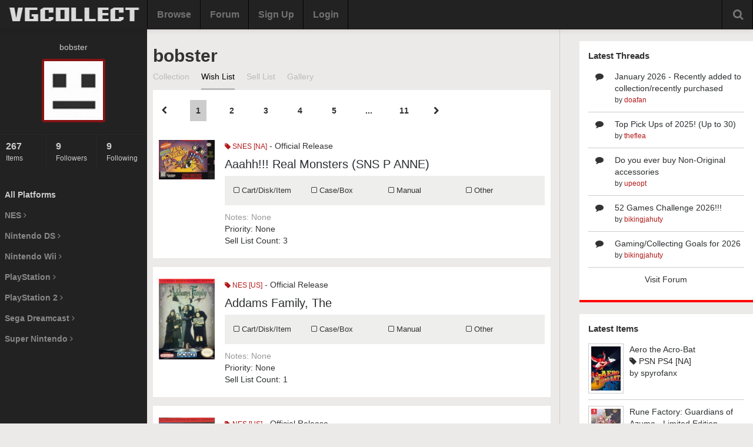

--- FILE ---
content_type: text/html
request_url: https://vgcollect.com/wishlist/bobster/
body_size: 6790
content:
<!DOCTYPE html>
<html>
    <head>
        <meta charset="utf-8">
        <title>VGCollect - bobster's Video Game Wish List | All</title>
        <meta name="viewport" content="width=device-width, initial-scale=1.0">
        <link href="https://vgcollect.com/assets/bootstrap/css/bootstrap.min.css" rel="stylesheet">
        <link href="https://vgcollect.com/assets/bootstrap/css/bootstrap-responsive.min.css" rel="stylesheet">
        <link href="https://vgcollect.com/assets/font-awesome/css/font-awesome.min.css" rel="stylesheet">
        <link href="https://vgcollect.com/assets/nanoscroller.css" rel="stylesheet">
        <link href="https://vgcollect.com/assets/vgc/css/style-new.css" rel="stylesheet"><link href="https://vgcollect.com/assets/vgc/css/style-responsive.css" rel="stylesheet">        
        <link rel="shortcut icon" href="https://vgcollect.com/assets/favicon.ico">
        <!--[if lt IE 9]>
            <script src="http://css3-mediaqueries-js.googlecode.com/svn/trunk/css3-mediaqueries.js"></script>
        <![endif]-->
    </head>

    <body class="resize">

        <div id="follow-modal" class="modal hide">
    <div class="modal-header">
        <button type="button" class="close" data-dismiss="modal" aria-hidden="true">&times;</button>
        <h3>Follow</h3>
    </div>
    <div class="modal-body">
                    <p id="unfollow-text" style="display: none">Are you sure you want to un-follow <strong>bobster</strong>? All activity will be removed from your Feed.</p>
            <p id="follow-text">Are you sure you want to follow <strong>bobster</strong>? All activity will be added to your Feed.</p>
            </div>
    <div class="modal-footer">
        <input type="hidden" id="follow-user-id" name="follow-user-id" value="8484">
        <button class="btn" data-dismiss="modal" aria-hidden="true">Cancel</button>
        <button id="follow-submit" class="btn btn-primary">Yes</button>
    </div>
</div>        <div id="delete-modal"class="modal hide">
    <div class="modal-header">
        <button type="button" class="close" data-dismiss="modal" aria-hidden="true">&times;</button>
        <h3>Remove</h3>
    </div>
    <div class="modal-body">
        <p>Are you sure you want to remove <span id="delete-name"></span>?</p>
    </div>
    <div class="modal-footer">
        <button class="btn" data-dismiss="modal" aria-hidden="true">Cancel</button>
        <button id="delete-button" class="btn btn-primary">Yes</button>
    </div>
    <input type="hidden" id="delete-id" name="delete-id" value="">
    <input type="hidden" id="delete-cid" name="delete-cid" value="">
</div>        <div id="edit-modal" class="modal hide">
    <form class="form-horizontal" style="margin-bottom: 0px" action="#" method="post">
        <div class="modal-header">
            <button type="button" class="close" data-dismiss="modal" aria-hidden="true">&times;</button>
            <h3>Edit</h3>
        </div>
        <div class="modal-body">
            <div class="control-group">
                <label class="control-label" for="notes">Notes</label>
                <div class="controls">
                    <input type="text" class="input-block-level" id="edit-notes" name="edit-notes" placeholder="Notes">
                </div>
            </div>
                        <div class="control-group">
                <label class="control-label" for="edit-cart">Other Details</label>
                <div class="controls">
                    <label class="checkbox">
                        <input type="checkbox" id="edit-cart" name="edit-cart" value="1"> Cart/Disk/Item
                    </label>
                    <label class="checkbox">
                        <input type="checkbox" id="edit-box" name="edit-box" value="1"> Case/Box
                    </label>
                    <label class="checkbox">
                        <input type="checkbox" id="edit-manual" name="edit-manual" value="1"> Manual
                    </label>
                    <label class="checkbox">
                        <input type="checkbox" id="edit-other" name="edit-other" value="1"> Other Inserts
                    </label>
                </div>
            </div>

            <div class="control-group" id="priority">
                <label class="control-label">Priority</label>
                <div class="controls">
                    <label class="checkbox">
                        <select id="edit-priority" name="edit-priority">
                            <option value="0">None</option>
                            <option value="1">Low</option>
                            <option value="2">Medium</option>
                            <option value="3">High</option>
                            <option value="4">Highest</option>
                        </select>
                    </label>
                </div>
            </div>

        </div>
        <div class="modal-footer">
            <button class="btn" data-dismiss="modal" aria-hidden="true">Cancel</button>
            <button id="edit-save" class="btn btn-primary">Submit</button>
        </div>
        <input type="hidden" id="edit-id" name="edit-id" value="">
        <input type="hidden" id="edit-cid" name="edit-cid" value="">
    </form>
</div>        <div id="move-modal"class="modal hide">
    <div class="modal-header">
        <button type="button" class="close" data-dismiss="modal" aria-hidden="true">&times;</button>
        <h3>Move to Collection</h3>
    </div>
    <div class="modal-body">
        <p>Are you sure you want to move <span id="move-name"></span> from Wish List to Collection?</p>
    </div>
    <div class="modal-footer">
        <button class="btn" data-dismiss="modal" aria-hidden="true">Cancel</button>
        <button id="move-button" class="btn btn-primary">Yes</button>
    </div>
    <input type="hidden" id="move-id" name="move-id" value="">
    <input type="hidden" id="move-cid" name="move-cid" value="">
</div>
        <style>@media screen {.dropdown:hover .dropdown-menu {
    display: block;
}}</style><div class="navbar navbar-fixed-top">
    <div class="navbar-inner">
        <div class="container-fluid">

            <div class="hidden-desktop navToggle" data-toggle="collapse" data-target=".nav-collapse">
                <i class="icon-ellipsis-vertical"></i>
            </div>

            
            <a class="brand" href="https://vgcollect.com/"><img src="/assets/vgc/images/logo-temp.png" width="230" alt="VGCollect - Track your collection with our database"></a>
            <div class="nav-collapse collapse">

                <ul class="nav">
                                            <li><a href ="https://vgcollect.com/browse">Browse</a></li>
                        <li><a href ="https://vgcollect.com/forum">Forum</a></li>
                        <li><a href ="https://vgcollect.com/register">Sign Up</a></li>
                        <li><a href ="https://vgcollect.com/">Login</a></li>
                    					                                        <li class="hidden-desktop">
                        <form class="form-inline" action="https://vgcollect.com/search/process" method="post">
                            <input type="text" name="search-query" class="input-medium">
                            <button type="submit" class="btn">Search</button>
                        </form>
                    </li>
                </ul>

                
                <div class="search-box">
                    <i class="icon-search icon-large"></i>
                    <div class="search-box-hidden">
                        <form class="form-inline search-form" action="https://vgcollect.com/search/process" method="post">
                            <div class="input-append">
                                <input class="input-xlarge" name="search-query" id="search-query" type="text" autocomplete="off">
                                <button class="btn" type="submit">Search</button>
                            </div>
                            <div id="autosuggest">
                                <div id="autosuggest-loader"><img src="https://vgcollect.com/images/loader.gif" alt=""></div>
                                <ul></ul>
                            </div>
                        </form>
                        <a href="https://vgcollect.com/search">Advanced</a>
                    </div>
                </div>

                <div class="empty-box"></div>
            </div>
        </div>
    </div>
</div>

        <div class="wrapper container-fluid">

            <div class="sidebar pull-left">
    <div class="nano">
        <div class="content nano-content">

            <div id="sidebar-profile">

                <div class="avatar">
                    <p>bobster</p>
                    <a href ="https://vgcollect.com/about/bobster"><img src="https://vgcollect.com/assets/vgc/images/no-avatar.jpg" alt="bobster's Avatar" style="width: 100px; height: 100px;"></a>
                </div>

                <div class="row-fluid profile-stats">
                    <div class="span4">
                        <a href ="https://vgcollect.com/bobster"><strong>267</strong>Items</a>
                    </div>
                    <div class="span4">
                        <a href ="https://vgcollect.com/bobster/followers"><strong>9</strong>Followers</a>
                    </div>
                    <div class="span4">
                        <a href ="https://vgcollect.com/bobster/following" class="last"><strong>9</strong>Following</a>
                    </div>
                </div>

               
                               
                                               
            </div>

            <ul id="console-list">

                <li class="active"><a href ="https://vgcollect.com/wishlist/bobster">All Platforms</a></li>
                                                            <li class="console-list-parent">NES <i class="icon-angle-right"></i></li>
                        <li class="console-list-child">
                            <ul>
                                                                    <li><span class="badge">
                                    100</span> <a href = "https://vgcollect.com/wishlist/bobster/nes" title="Nintendo Entertainment System [US]">Nintendo Entertainment System [US]</a></li>
                                                            </ul>
                        </li>
                                            <li class="console-list-parent">Nintendo DS <i class="icon-angle-right"></i></li>
                        <li class="console-list-child">
                            <ul>
                                                                    <li><span class="badge">
                                    1</span> <a href = "https://vgcollect.com/wishlist/bobster/nds" title="Nintendo DS [NA]">Nintendo DS [NA]</a></li>
                                                            </ul>
                        </li>
                                            <li class="console-list-parent">Nintendo Wii <i class="icon-angle-right"></i></li>
                        <li class="console-list-child">
                            <ul>
                                                                    <li><span class="badge">
                                    1</span> <a href = "https://vgcollect.com/wishlist/bobster/wiieu" title="Wii [EU]">Wii [EU]</a></li>
                                                                    <li><span class="badge">
                                    1</span> <a href = "https://vgcollect.com/wishlist/bobster/wiijp" title="Wii [JP]">Wii [JP]</a></li>
                                                                    <li><span class="badge">
                                    74</span> <a href = "https://vgcollect.com/wishlist/bobster/wii" title="Wii [NA]">Wii [NA]</a></li>
                                                            </ul>
                        </li>
                                            <li class="console-list-parent">PlayStation <i class="icon-angle-right"></i></li>
                        <li class="console-list-child">
                            <ul>
                                                                    <li><span class="badge">
                                    1</span> <a href = "https://vgcollect.com/wishlist/bobster/ps1" title="PlayStation [NA]">PlayStation [NA]</a></li>
                                                            </ul>
                        </li>
                                            <li class="console-list-parent">PlayStation 2 <i class="icon-angle-right"></i></li>
                        <li class="console-list-child">
                            <ul>
                                                                    <li><span class="badge">
                                    3</span> <a href = "https://vgcollect.com/wishlist/bobster/ps2" title="PlayStation 2 [NA]">PlayStation 2 [NA]</a></li>
                                                            </ul>
                        </li>
                                            <li class="console-list-parent">Sega Dreamcast <i class="icon-angle-right"></i></li>
                        <li class="console-list-child">
                            <ul>
                                                                    <li><span class="badge">
                                    39</span> <a href = "https://vgcollect.com/wishlist/bobster/dc" title="Sega Dreamcast [NA]">Sega Dreamcast [NA]</a></li>
                                                            </ul>
                        </li>
                                            <li class="console-list-parent">Super Nintendo <i class="icon-angle-right"></i></li>
                        <li class="console-list-child">
                            <ul>
                                                                    <li><span class="badge">
                                    47</span> <a href = "https://vgcollect.com/wishlist/bobster/snes" title="Super Nintendo [NA]">Super Nintendo [NA]</a></li>
                                                            </ul>
                        </li>
                                                </ul>

            <!--
            <div class="footer">
                <p><a href="https://vgcollect.com/">Home</a> &#183; <a href="https://vgcollect.com/browse">Browse</a> &#183; <a href="https://vgcollect.com/forum">Forum</a> &#183; <a id="toTop" href="#">Back to Top</a></p>
                &copy; 2026 
            </div>
            -->
        </div>
    </div>
</div>
            <div class="row-fluid">

                <div class="span9 main">

                    <div class="main_header">
                        <h2 class="pull-left">bobster</h2>
                                                <div class="clearfix"></div>
                        <div class="header-links">
                            <a href="https://vgcollect.com/bobster">Collection</a>
                            <a href="https://vgcollect.com/wishlist/bobster" class="active">Wish List</a>
                            <a href="https://vgcollect.com/selllist/bobster">Sell List</a>
                            <a href="https://vgcollect.com/gallery/bobster">Gallery</a>
                        </div>
                        <div class="clearfix"></div>
                    </div>

                    
                        
                        

    <div class="row-fluid paginate">

        
                            <div class="span1"><a href="#"><i class="icon-chevron-left"></i></a></div>
            
            
                                    <!-- we are at the beginning of our list -->
                                            <div class="span1"><a href="https://vgcollect.com/wishlist/bobster/" class="active">1</a></div>
                                            <div class="span1"><a href="https://vgcollect.com/wishlist/bobster/2">2</a></div>
                                            <div class="span1"><a href="https://vgcollect.com/wishlist/bobster/3">3</a></div>
                                            <div class="span1"><a href="https://vgcollect.com/wishlist/bobster/4">4</a></div>
                                            <div class="span1"><a href="https://vgcollect.com/wishlist/bobster/5">5</a></div>
                                        <div class="span1"><a href="#">...</a></div>
                    <div class="span1"><a href="https://vgcollect.com/wishlist/bobster/11">11</a></div>

                
            
                            <div class="span1"><a href="https://vgcollect.com/wishlist/bobster/2"><i class="icon-chevron-right"></i></a></div>
                    
            </div>

                        <div class="clearfix"></div>

                                                
                                                
                        <div class="item" id="item_11721_50967">
                            
                            <div class="row-fluid">

                                <div class="span2 item-art">
                                    <a href ="https://vgcollect.com/item/11721">
                                        <img src="https://vgcollect.com/images/front-box-art/11721.jpg" alt="">
                                    </a>
                                </div>
                                <div class="span10">
                                    <div class="pull-right updated" style="display: none">
                                        Updated!
                                    </div>
                                    <div class="item-platform">
                                        <a href="https://vgcollect.com/browse/snes"><i class="icon-tag icon-white"></i> SNES [NA]</a> - Official Release                                    </div>
                                    <div class="item-name">
                                        <a href = "https://vgcollect.com/item/11721">Aaahh!!! Real Monsters (SNS P ANNE)</a>
                                    </div>

                                    <div class="item-info-wrap">
                                        <div class="item-info">
                                            <div class="row-fluid">
                                                <div class="span3"><i class="item-cart icon-check-empty"></i> Cart/Disk/Item</div>
                                                <div class="span3"><i class="item-box icon-check-empty"></i> Case/Box</div>
                                                <div class="span3"><i class="item-manual icon-check-empty"></i> Manual</div>
                                                <div class="span3"><i class="item-other icon-check-empty"></i> Other</div>
                                            </div>
                                        </div>
                                    </div>

                                    <div class="item-notes">
                                        Notes: <span>None</span>
                                    </div>
                                    <div class="item-priority">
                                        Priority: <span>None</span>
                                    </div>
                                    <div class="item-count">
                                        <a href="https://vgcollect.com/item/11721" class="wish-list-tip" data-toggle="tooltip" data-original-title="Sell List Count is the number of users whose Sell List contains this item. Click on the item to view the list.">Sell List Count:</a>  3                                    </div>

                                </div>
                            </div>
                        </div>
                        
                                                
                        <div class="item" id="item_5407_51276">
                            
                            <div class="row-fluid">

                                <div class="span2 item-art">
                                    <a href ="https://vgcollect.com/item/5407">
                                        <img src="https://vgcollect.com/images/front-box-art/5407.jpg" alt="">
                                    </a>
                                </div>
                                <div class="span10">
                                    <div class="pull-right updated" style="display: none">
                                        Updated!
                                    </div>
                                    <div class="item-platform">
                                        <a href="https://vgcollect.com/browse/nes"><i class="icon-tag icon-white"></i> NES [US]</a> - Official Release                                    </div>
                                    <div class="item-name">
                                        <a href = "https://vgcollect.com/item/5407">Addams Family, The</a>
                                    </div>

                                    <div class="item-info-wrap">
                                        <div class="item-info">
                                            <div class="row-fluid">
                                                <div class="span3"><i class="item-cart icon-check-empty"></i> Cart/Disk/Item</div>
                                                <div class="span3"><i class="item-box icon-check-empty"></i> Case/Box</div>
                                                <div class="span3"><i class="item-manual icon-check-empty"></i> Manual</div>
                                                <div class="span3"><i class="item-other icon-check-empty"></i> Other</div>
                                            </div>
                                        </div>
                                    </div>

                                    <div class="item-notes">
                                        Notes: <span>None</span>
                                    </div>
                                    <div class="item-priority">
                                        Priority: <span>None</span>
                                    </div>
                                    <div class="item-count">
                                        <a href="https://vgcollect.com/item/5407" class="wish-list-tip" data-toggle="tooltip" data-original-title="Sell List Count is the number of users whose Sell List contains this item. Click on the item to view the list.">Sell List Count:</a>  1                                    </div>

                                </div>
                            </div>
                        </div>
                        
                                                
                        <div class="item" id="item_5408_51277">
                            
                            <div class="row-fluid">

                                <div class="span2 item-art">
                                    <a href ="https://vgcollect.com/item/5408">
                                        <img src="https://vgcollect.com/images/front-box-art/5408.jpg" alt="">
                                    </a>
                                </div>
                                <div class="span10">
                                    <div class="pull-right updated" style="display: none">
                                        Updated!
                                    </div>
                                    <div class="item-platform">
                                        <a href="https://vgcollect.com/browse/nes"><i class="icon-tag icon-white"></i> NES [US]</a> - Official Release                                    </div>
                                    <div class="item-name">
                                        <a href = "https://vgcollect.com/item/5408">Addams Family, The: Pugsley's Scavenger Hunt</a>
                                    </div>

                                    <div class="item-info-wrap">
                                        <div class="item-info">
                                            <div class="row-fluid">
                                                <div class="span3"><i class="item-cart icon-check-empty"></i> Cart/Disk/Item</div>
                                                <div class="span3"><i class="item-box icon-check-empty"></i> Case/Box</div>
                                                <div class="span3"><i class="item-manual icon-check-empty"></i> Manual</div>
                                                <div class="span3"><i class="item-other icon-check-empty"></i> Other</div>
                                            </div>
                                        </div>
                                    </div>

                                    <div class="item-notes">
                                        Notes: <span>None</span>
                                    </div>
                                    <div class="item-priority">
                                        Priority: <span>None</span>
                                    </div>
                                    <div class="item-count">
                                        <a href="https://vgcollect.com/item/5408" class="wish-list-tip" data-toggle="tooltip" data-original-title="Sell List Count is the number of users whose Sell List contains this item. Click on the item to view the list.">Sell List Count:</a>  0                                    </div>

                                </div>
                            </div>
                        </div>
                        
                                                
                        <div class="item" id="item_5637_51278">
                            
                            <div class="row-fluid">

                                <div class="span2 item-art">
                                    <a href ="https://vgcollect.com/item/5637">
                                        <img src="https://vgcollect.com/images/front-box-art/5637.jpg" alt="">
                                    </a>
                                </div>
                                <div class="span10">
                                    <div class="pull-right updated" style="display: none">
                                        Updated!
                                    </div>
                                    <div class="item-platform">
                                        <a href="https://vgcollect.com/browse/nes"><i class="icon-tag icon-white"></i> NES [US]</a> - Official Release                                    </div>
                                    <div class="item-name">
                                        <a href = "https://vgcollect.com/item/5637">Advanced Dungeons & Dragons: DragonStrike</a>
                                    </div>

                                    <div class="item-info-wrap">
                                        <div class="item-info">
                                            <div class="row-fluid">
                                                <div class="span3"><i class="item-cart icon-check-empty"></i> Cart/Disk/Item</div>
                                                <div class="span3"><i class="item-box icon-check-empty"></i> Case/Box</div>
                                                <div class="span3"><i class="item-manual icon-check-empty"></i> Manual</div>
                                                <div class="span3"><i class="item-other icon-check-empty"></i> Other</div>
                                            </div>
                                        </div>
                                    </div>

                                    <div class="item-notes">
                                        Notes: <span>None</span>
                                    </div>
                                    <div class="item-priority">
                                        Priority: <span>None</span>
                                    </div>
                                    <div class="item-count">
                                        <a href="https://vgcollect.com/item/5637" class="wish-list-tip" data-toggle="tooltip" data-original-title="Sell List Count is the number of users whose Sell List contains this item. Click on the item to view the list.">Sell List Count:</a>  0                                    </div>

                                </div>
                            </div>
                        </div>
                        
                                                
                        <div class="item" id="item_5914_51280">
                            
                            <div class="row-fluid">

                                <div class="span2 item-art">
                                    <a href ="https://vgcollect.com/item/5914">
                                        <img src="https://vgcollect.com/images/front-box-art/5914.jpg" alt="">
                                    </a>
                                </div>
                                <div class="span10">
                                    <div class="pull-right updated" style="display: none">
                                        Updated!
                                    </div>
                                    <div class="item-platform">
                                        <a href="https://vgcollect.com/browse/nes"><i class="icon-tag icon-white"></i> NES [US]</a> - Official Release                                    </div>
                                    <div class="item-name">
                                        <a href = "https://vgcollect.com/item/5914">Advanced Dungeons & Dragons: Hillsfar</a>
                                    </div>

                                    <div class="item-info-wrap">
                                        <div class="item-info">
                                            <div class="row-fluid">
                                                <div class="span3"><i class="item-cart icon-check-empty"></i> Cart/Disk/Item</div>
                                                <div class="span3"><i class="item-box icon-check-empty"></i> Case/Box</div>
                                                <div class="span3"><i class="item-manual icon-check-empty"></i> Manual</div>
                                                <div class="span3"><i class="item-other icon-check-empty"></i> Other</div>
                                            </div>
                                        </div>
                                    </div>

                                    <div class="item-notes">
                                        Notes: <span>None</span>
                                    </div>
                                    <div class="item-priority">
                                        Priority: <span>None</span>
                                    </div>
                                    <div class="item-count">
                                        <a href="https://vgcollect.com/item/5914" class="wish-list-tip" data-toggle="tooltip" data-original-title="Sell List Count is the number of users whose Sell List contains this item. Click on the item to view the list.">Sell List Count:</a>  0                                    </div>

                                </div>
                            </div>
                        </div>
                        
                                                
                        <div class="item" id="item_5915_51281">
                            
                            <div class="row-fluid">

                                <div class="span2 item-art">
                                    <a href ="https://vgcollect.com/item/5915">
                                        <img src="https://vgcollect.com/images/front-box-art/5915.jpg" alt="">
                                    </a>
                                </div>
                                <div class="span10">
                                    <div class="pull-right updated" style="display: none">
                                        Updated!
                                    </div>
                                    <div class="item-platform">
                                        <a href="https://vgcollect.com/browse/nes"><i class="icon-tag icon-white"></i> NES [US]</a> - Official Release                                    </div>
                                    <div class="item-name">
                                        <a href = "https://vgcollect.com/item/5915">Advanced Dungeons & Dragons: Pool of Radiance</a>
                                    </div>

                                    <div class="item-info-wrap">
                                        <div class="item-info">
                                            <div class="row-fluid">
                                                <div class="span3"><i class="item-cart icon-check-empty"></i> Cart/Disk/Item</div>
                                                <div class="span3"><i class="item-box icon-check-empty"></i> Case/Box</div>
                                                <div class="span3"><i class="item-manual icon-check-empty"></i> Manual</div>
                                                <div class="span3"><i class="item-other icon-check-empty"></i> Other</div>
                                            </div>
                                        </div>
                                    </div>

                                    <div class="item-notes">
                                        Notes: <span>None</span>
                                    </div>
                                    <div class="item-priority">
                                        Priority: <span>None</span>
                                    </div>
                                    <div class="item-count">
                                        <a href="https://vgcollect.com/item/5915" class="wish-list-tip" data-toggle="tooltip" data-original-title="Sell List Count is the number of users whose Sell List contains this item. Click on the item to view the list.">Sell List Count:</a>  2                                    </div>

                                </div>
                            </div>
                        </div>
                        
                                                
                        <div class="item" id="item_5411_51284">
                            
                            <div class="row-fluid">

                                <div class="span2 item-art">
                                    <a href ="https://vgcollect.com/item/5411">
                                        <img src="https://vgcollect.com/images/front-box-art/5411.jpg" alt="">
                                    </a>
                                </div>
                                <div class="span10">
                                    <div class="pull-right updated" style="display: none">
                                        Updated!
                                    </div>
                                    <div class="item-platform">
                                        <a href="https://vgcollect.com/browse/nes"><i class="icon-tag icon-white"></i> NES [US]</a> - Official Release                                    </div>
                                    <div class="item-name">
                                        <a href = "https://vgcollect.com/item/5411">Adventure Island 3</a>
                                    </div>

                                    <div class="item-info-wrap">
                                        <div class="item-info">
                                            <div class="row-fluid">
                                                <div class="span3"><i class="item-cart icon-check-empty"></i> Cart/Disk/Item</div>
                                                <div class="span3"><i class="item-box icon-check-empty"></i> Case/Box</div>
                                                <div class="span3"><i class="item-manual icon-check-empty"></i> Manual</div>
                                                <div class="span3"><i class="item-other icon-check-empty"></i> Other</div>
                                            </div>
                                        </div>
                                    </div>

                                    <div class="item-notes">
                                        Notes: <span>None</span>
                                    </div>
                                    <div class="item-priority">
                                        Priority: <span>None</span>
                                    </div>
                                    <div class="item-count">
                                        <a href="https://vgcollect.com/item/5411" class="wish-list-tip" data-toggle="tooltip" data-original-title="Sell List Count is the number of users whose Sell List contains this item. Click on the item to view the list.">Sell List Count:</a>  1                                    </div>

                                </div>
                            </div>
                        </div>
                        
                                                
                        <div class="item" id="item_5410_51283">
                            
                            <div class="row-fluid">

                                <div class="span2 item-art">
                                    <a href ="https://vgcollect.com/item/5410">
                                        <img src="https://vgcollect.com/images/front-box-art/5410.jpg" alt="">
                                    </a>
                                </div>
                                <div class="span10">
                                    <div class="pull-right updated" style="display: none">
                                        Updated!
                                    </div>
                                    <div class="item-platform">
                                        <a href="https://vgcollect.com/browse/nes"><i class="icon-tag icon-white"></i> NES [US]</a> - Official Release                                    </div>
                                    <div class="item-name">
                                        <a href = "https://vgcollect.com/item/5410">Adventure Island II</a>
                                    </div>

                                    <div class="item-info-wrap">
                                        <div class="item-info">
                                            <div class="row-fluid">
                                                <div class="span3"><i class="item-cart icon-check-empty"></i> Cart/Disk/Item</div>
                                                <div class="span3"><i class="item-box icon-check-empty"></i> Case/Box</div>
                                                <div class="span3"><i class="item-manual icon-check-empty"></i> Manual</div>
                                                <div class="span3"><i class="item-other icon-check-empty"></i> Other</div>
                                            </div>
                                        </div>
                                    </div>

                                    <div class="item-notes">
                                        Notes: <span>None</span>
                                    </div>
                                    <div class="item-priority">
                                        Priority: <span>None</span>
                                    </div>
                                    <div class="item-count">
                                        <a href="https://vgcollect.com/item/5410" class="wish-list-tip" data-toggle="tooltip" data-original-title="Sell List Count is the number of users whose Sell List contains this item. Click on the item to view the list.">Sell List Count:</a>  1                                    </div>

                                </div>
                            </div>
                        </div>
                        
                                                
                        <div class="item" id="item_9146_50968">
                            
                            <div class="row-fluid">

                                <div class="span2 item-art">
                                    <a href ="https://vgcollect.com/item/9146">
                                        <img src="https://vgcollect.com/images/front-box-art/9146.jpg" alt="">
                                    </a>
                                </div>
                                <div class="span10">
                                    <div class="pull-right updated" style="display: none">
                                        Updated!
                                    </div>
                                    <div class="item-platform">
                                        <a href="https://vgcollect.com/browse/snes"><i class="icon-tag icon-white"></i> SNES [NA]</a> - Official Release                                    </div>
                                    <div class="item-name">
                                        <a href = "https://vgcollect.com/item/9146">Adventures of Batman & Robin, The</a>
                                    </div>

                                    <div class="item-info-wrap">
                                        <div class="item-info">
                                            <div class="row-fluid">
                                                <div class="span3"><i class="item-cart icon-check-empty"></i> Cart/Disk/Item</div>
                                                <div class="span3"><i class="item-box icon-check-empty"></i> Case/Box</div>
                                                <div class="span3"><i class="item-manual icon-check-empty"></i> Manual</div>
                                                <div class="span3"><i class="item-other icon-check-empty"></i> Other</div>
                                            </div>
                                        </div>
                                    </div>

                                    <div class="item-notes">
                                        Notes: <span>None</span>
                                    </div>
                                    <div class="item-priority">
                                        Priority: <span>None</span>
                                    </div>
                                    <div class="item-count">
                                        <a href="https://vgcollect.com/item/9146" class="wish-list-tip" data-toggle="tooltip" data-original-title="Sell List Count is the number of users whose Sell List contains this item. Click on the item to view the list.">Sell List Count:</a>  2                                    </div>

                                </div>
                            </div>
                        </div>
                        
                                                
                        <div class="item" id="item_5696_50120">
                            
                            <div class="row-fluid">

                                <div class="span2 item-art">
                                    <a href ="https://vgcollect.com/item/5696">
                                        <img src="https://vgcollect.com/images/front-box-art/5696.jpg" alt="">
                                    </a>
                                </div>
                                <div class="span10">
                                    <div class="pull-right updated" style="display: none">
                                        Updated!
                                    </div>
                                    <div class="item-platform">
                                        <a href="https://vgcollect.com/browse/nes"><i class="icon-tag icon-white"></i> NES [US]</a> - Official Release                                    </div>
                                    <div class="item-name">
                                        <a href = "https://vgcollect.com/item/5696">Adventures of Lolo 3</a>
                                    </div>

                                    <div class="item-info-wrap">
                                        <div class="item-info">
                                            <div class="row-fluid">
                                                <div class="span3"><i class="item-cart icon-check-empty"></i> Cart/Disk/Item</div>
                                                <div class="span3"><i class="item-box icon-check-empty"></i> Case/Box</div>
                                                <div class="span3"><i class="item-manual icon-check-empty"></i> Manual</div>
                                                <div class="span3"><i class="item-other icon-check-empty"></i> Other</div>
                                            </div>
                                        </div>
                                    </div>

                                    <div class="item-notes">
                                        Notes: <span>None</span>
                                    </div>
                                    <div class="item-priority">
                                        Priority: <span>None</span>
                                    </div>
                                    <div class="item-count">
                                        <a href="https://vgcollect.com/item/5696" class="wish-list-tip" data-toggle="tooltip" data-original-title="Sell List Count is the number of users whose Sell List contains this item. Click on the item to view the list.">Sell List Count:</a>  2                                    </div>

                                </div>
                            </div>
                        </div>
                        
                                                
                        <div class="item" id="item_20799_173283">
                            
                            <div class="row-fluid">

                                <div class="span2 item-art">
                                    <a href ="https://vgcollect.com/item/20799">
                                        <img src="https://vgcollect.com/images/front-box-art/20799.jpg" alt="">
                                    </a>
                                </div>
                                <div class="span10">
                                    <div class="pull-right updated" style="display: none">
                                        Updated!
                                    </div>
                                    <div class="item-platform">
                                        <a href="https://vgcollect.com/browse/wii"><i class="icon-tag icon-white"></i> Wii [NA]</a> - Official Release                                    </div>
                                    <div class="item-name">
                                        <a href = "https://vgcollect.com/item/20799">Alien Syndrome</a>
                                    </div>

                                    <div class="item-info-wrap">
                                        <div class="item-info">
                                            <div class="row-fluid">
                                                <div class="span3"><i class="item-cart icon-check"></i> Cart/Disk/Item</div>
                                                <div class="span3"><i class="item-box icon-check"></i> Case/Box</div>
                                                <div class="span3"><i class="item-manual icon-check"></i> Manual</div>
                                                <div class="span3"><i class="item-other icon-check-empty"></i> Other</div>
                                            </div>
                                        </div>
                                    </div>

                                    <div class="item-notes">
                                        Notes: <span>CIB!</span>
                                    </div>
                                    <div class="item-priority">
                                        Priority: <span>None</span>
                                    </div>
                                    <div class="item-count">
                                        <a href="https://vgcollect.com/item/20799" class="wish-list-tip" data-toggle="tooltip" data-original-title="Sell List Count is the number of users whose Sell List contains this item. Click on the item to view the list.">Sell List Count:</a>  0                                    </div>

                                </div>
                            </div>
                        </div>
                        
                                                                                                                                                
                        <div class="item" id="item_35845_173284">
                            
                            <div class="row-fluid">

                                <div class="span2 item-art">
                                    <a href ="https://vgcollect.com/item/35845">
                                        <img src="https://vgcollect.com/images/front-box-art/35845.jpg" alt="">
                                    </a>
                                </div>
                                <div class="span10">
                                    <div class="pull-right updated" style="display: none">
                                        Updated!
                                    </div>
                                    <div class="item-platform">
                                        <a href="https://vgcollect.com/browse/wiieu"><i class="icon-tag icon-white"></i> Wii [EU]</a> - Official Release                                    </div>
                                    <div class="item-name">
                                        <a href = "https://vgcollect.com/item/35845">Another Code: R: A Journey into Lost Memories</a>
                                    </div>

                                    <div class="item-info-wrap">
                                        <div class="item-info">
                                            <div class="row-fluid">
                                                <div class="span3"><i class="item-cart icon-check"></i> Cart/Disk/Item</div>
                                                <div class="span3"><i class="item-box icon-check"></i> Case/Box</div>
                                                <div class="span3"><i class="item-manual icon-check"></i> Manual</div>
                                                <div class="span3"><i class="item-other icon-check-empty"></i> Other</div>
                                            </div>
                                        </div>
                                    </div>

                                    <div class="item-notes">
                                        Notes: <span>CIB!</span>
                                    </div>
                                    <div class="item-priority">
                                        Priority: <span>None</span>
                                    </div>
                                    <div class="item-count">
                                        <a href="https://vgcollect.com/item/35845" class="wish-list-tip" data-toggle="tooltip" data-original-title="Sell List Count is the number of users whose Sell List contains this item. Click on the item to view the list.">Sell List Count:</a>  0                                    </div>

                                </div>
                            </div>
                        </div>
                        
                                                
                        <div class="item" id="item_19572_173277">
                            
                            <div class="row-fluid">

                                <div class="span2 item-art">
                                    <a href ="https://vgcollect.com/item/19572">
                                        <img src="https://vgcollect.com/images/front-box-art/19572.jpg" alt="">
                                    </a>
                                </div>
                                <div class="span10">
                                    <div class="pull-right updated" style="display: none">
                                        Updated!
                                    </div>
                                    <div class="item-platform">
                                        <a href="https://vgcollect.com/browse/wii"><i class="icon-tag icon-white"></i> Wii [NA]</a> - Official Release                                    </div>
                                    <div class="item-name">
                                        <a href = "https://vgcollect.com/item/19572">Arc Rise Fantasia</a>
                                    </div>

                                    <div class="item-info-wrap">
                                        <div class="item-info">
                                            <div class="row-fluid">
                                                <div class="span3"><i class="item-cart icon-check"></i> Cart/Disk/Item</div>
                                                <div class="span3"><i class="item-box icon-check"></i> Case/Box</div>
                                                <div class="span3"><i class="item-manual icon-check"></i> Manual</div>
                                                <div class="span3"><i class="item-other icon-check-empty"></i> Other</div>
                                            </div>
                                        </div>
                                    </div>

                                    <div class="item-notes">
                                        Notes: <span>CIB!</span>
                                    </div>
                                    <div class="item-priority">
                                        Priority: <span>None</span>
                                    </div>
                                    <div class="item-count">
                                        <a href="https://vgcollect.com/item/19572" class="wish-list-tip" data-toggle="tooltip" data-original-title="Sell List Count is the number of users whose Sell List contains this item. Click on the item to view the list.">Sell List Count:</a>  0                                    </div>

                                </div>
                            </div>
                        </div>
                        
                                                
                        <div class="item" id="item_11450_51287">
                            
                            <div class="row-fluid">

                                <div class="span2 item-art">
                                    <a href ="https://vgcollect.com/item/11450">
                                        <img src="https://vgcollect.com/images/front-box-art/11450.jpg" alt="">
                                    </a>
                                </div>
                                <div class="span10">
                                    <div class="pull-right updated" style="display: none">
                                        Updated!
                                    </div>
                                    <div class="item-platform">
                                        <a href="https://vgcollect.com/browse/nes"><i class="icon-tag icon-white"></i> NES [US]</a> - Official Release                                    </div>
                                    <div class="item-name">
                                        <a href = "https://vgcollect.com/item/11450">Arkanoid (5 screw cartridge)</a>
                                    </div>

                                    <div class="item-info-wrap">
                                        <div class="item-info">
                                            <div class="row-fluid">
                                                <div class="span3"><i class="item-cart icon-check-empty"></i> Cart/Disk/Item</div>
                                                <div class="span3"><i class="item-box icon-check-empty"></i> Case/Box</div>
                                                <div class="span3"><i class="item-manual icon-check-empty"></i> Manual</div>
                                                <div class="span3"><i class="item-other icon-check-empty"></i> Other</div>
                                            </div>
                                        </div>
                                    </div>

                                    <div class="item-notes">
                                        Notes: <span>None</span>
                                    </div>
                                    <div class="item-priority">
                                        Priority: <span>None</span>
                                    </div>
                                    <div class="item-count">
                                        <a href="https://vgcollect.com/item/11450" class="wish-list-tip" data-toggle="tooltip" data-original-title="Sell List Count is the number of users whose Sell List contains this item. Click on the item to view the list.">Sell List Count:</a>  4                                    </div>

                                </div>
                            </div>
                        </div>
                        
                                                
                        <div class="item" id="item_16869_50194">
                            
                            <div class="row-fluid">

                                <div class="span2 item-art">
                                    <a href ="https://vgcollect.com/item/16869">
                                        <img src="https://vgcollect.com/images/front-box-art/16869.jpg" alt="">
                                    </a>
                                </div>
                                <div class="span10">
                                    <div class="pull-right updated" style="display: none">
                                        Updated!
                                    </div>
                                    <div class="item-platform">
                                        <a href="https://vgcollect.com/browse/ps2"><i class="icon-tag icon-white"></i> PS2 [NA]</a> - Official Release                                    </div>
                                    <div class="item-name">
                                        <a href = "https://vgcollect.com/item/16869">Armored Core: Last Raven</a>
                                    </div>

                                    <div class="item-info-wrap">
                                        <div class="item-info">
                                            <div class="row-fluid">
                                                <div class="span3"><i class="item-cart icon-check-empty"></i> Cart/Disk/Item</div>
                                                <div class="span3"><i class="item-box icon-check-empty"></i> Case/Box</div>
                                                <div class="span3"><i class="item-manual icon-check-empty"></i> Manual</div>
                                                <div class="span3"><i class="item-other icon-check-empty"></i> Other</div>
                                            </div>
                                        </div>
                                    </div>

                                    <div class="item-notes">
                                        Notes: <span>None</span>
                                    </div>
                                    <div class="item-priority">
                                        Priority: <span>None</span>
                                    </div>
                                    <div class="item-count">
                                        <a href="https://vgcollect.com/item/16869" class="wish-list-tip" data-toggle="tooltip" data-original-title="Sell List Count is the number of users whose Sell List contains this item. Click on the item to view the list.">Sell List Count:</a>  0                                    </div>

                                </div>
                            </div>
                        </div>
                        
                                                
                        <div class="item" id="item_1330_50195">
                            
                            <div class="row-fluid">

                                <div class="span2 item-art">
                                    <a href ="https://vgcollect.com/item/1330">
                                        <img src="https://vgcollect.com/images/front-box-art/1330.jpg" alt="">
                                    </a>
                                </div>
                                <div class="span10">
                                    <div class="pull-right updated" style="display: none">
                                        Updated!
                                    </div>
                                    <div class="item-platform">
                                        <a href="https://vgcollect.com/browse/ps2"><i class="icon-tag icon-white"></i> PS2 [NA]</a> - Official Release                                    </div>
                                    <div class="item-name">
                                        <a href = "https://vgcollect.com/item/1330">Armored Core: Nexus</a>
                                    </div>

                                    <div class="item-info-wrap">
                                        <div class="item-info">
                                            <div class="row-fluid">
                                                <div class="span3"><i class="item-cart icon-check-empty"></i> Cart/Disk/Item</div>
                                                <div class="span3"><i class="item-box icon-check-empty"></i> Case/Box</div>
                                                <div class="span3"><i class="item-manual icon-check-empty"></i> Manual</div>
                                                <div class="span3"><i class="item-other icon-check-empty"></i> Other</div>
                                            </div>
                                        </div>
                                    </div>

                                    <div class="item-notes">
                                        Notes: <span>None</span>
                                    </div>
                                    <div class="item-priority">
                                        Priority: <span>None</span>
                                    </div>
                                    <div class="item-count">
                                        <a href="https://vgcollect.com/item/1330" class="wish-list-tip" data-toggle="tooltip" data-original-title="Sell List Count is the number of users whose Sell List contains this item. Click on the item to view the list.">Sell List Count:</a>  0                                    </div>

                                </div>
                            </div>
                        </div>
                        
                                                
                        <div class="item" id="item_1799_50196">
                            
                            <div class="row-fluid">

                                <div class="span2 item-art">
                                    <a href ="https://vgcollect.com/item/1799">
                                        <img src="https://vgcollect.com/images/front-box-art/1799.jpg" alt="">
                                    </a>
                                </div>
                                <div class="span10">
                                    <div class="pull-right updated" style="display: none">
                                        Updated!
                                    </div>
                                    <div class="item-platform">
                                        <a href="https://vgcollect.com/browse/ps2"><i class="icon-tag icon-white"></i> PS2 [NA]</a> - Official Release                                    </div>
                                    <div class="item-name">
                                        <a href = "https://vgcollect.com/item/1799">Armored Core: Nine Breaker</a>
                                    </div>

                                    <div class="item-info-wrap">
                                        <div class="item-info">
                                            <div class="row-fluid">
                                                <div class="span3"><i class="item-cart icon-check-empty"></i> Cart/Disk/Item</div>
                                                <div class="span3"><i class="item-box icon-check-empty"></i> Case/Box</div>
                                                <div class="span3"><i class="item-manual icon-check-empty"></i> Manual</div>
                                                <div class="span3"><i class="item-other icon-check-empty"></i> Other</div>
                                            </div>
                                        </div>
                                    </div>

                                    <div class="item-notes">
                                        Notes: <span>None</span>
                                    </div>
                                    <div class="item-priority">
                                        Priority: <span>None</span>
                                    </div>
                                    <div class="item-count">
                                        <a href="https://vgcollect.com/item/1799" class="wish-list-tip" data-toggle="tooltip" data-original-title="Sell List Count is the number of users whose Sell List contains this item. Click on the item to view the list.">Sell List Count:</a>  0                                    </div>

                                </div>
                            </div>
                        </div>
                        
                                                
                        <div class="item" id="item_5640_50123">
                            
                            <div class="row-fluid">

                                <div class="span2 item-art">
                                    <a href ="https://vgcollect.com/item/5640">
                                        <img src="https://vgcollect.com/images/front-box-art/5640.jpg" alt="">
                                    </a>
                                </div>
                                <div class="span10">
                                    <div class="pull-right updated" style="display: none">
                                        Updated!
                                    </div>
                                    <div class="item-platform">
                                        <a href="https://vgcollect.com/browse/nes"><i class="icon-tag icon-white"></i> NES [US]</a> - Official Release                                    </div>
                                    <div class="item-name">
                                        <a href = "https://vgcollect.com/item/5640">Back to the Future Part II & III</a>
                                    </div>

                                    <div class="item-info-wrap">
                                        <div class="item-info">
                                            <div class="row-fluid">
                                                <div class="span3"><i class="item-cart icon-check-empty"></i> Cart/Disk/Item</div>
                                                <div class="span3"><i class="item-box icon-check-empty"></i> Case/Box</div>
                                                <div class="span3"><i class="item-manual icon-check-empty"></i> Manual</div>
                                                <div class="span3"><i class="item-other icon-check-empty"></i> Other</div>
                                            </div>
                                        </div>
                                    </div>

                                    <div class="item-notes">
                                        Notes: <span>None</span>
                                    </div>
                                    <div class="item-priority">
                                        Priority: <span>None</span>
                                    </div>
                                    <div class="item-count">
                                        <a href="https://vgcollect.com/item/5640" class="wish-list-tip" data-toggle="tooltip" data-original-title="Sell List Count is the number of users whose Sell List contains this item. Click on the item to view the list.">Sell List Count:</a>  1                                    </div>

                                </div>
                            </div>
                        </div>
                        
                                                
                        <div class="item" id="item_8182_93166">
                            
                            <div class="row-fluid">

                                <div class="span2 item-art">
                                    <a href ="https://vgcollect.com/item/8182">
                                        <img src="https://vgcollect.com/images/front-box-art/8182.jpg" alt="">
                                    </a>
                                </div>
                                <div class="span10">
                                    <div class="pull-right updated" style="display: none">
                                        Updated!
                                    </div>
                                    <div class="item-platform">
                                        <a href="https://vgcollect.com/browse/dc"><i class="icon-tag icon-white"></i> DC [NA]</a> - Official Release                                    </div>
                                    <div class="item-name">
                                        <a href = "https://vgcollect.com/item/8182">Bang! Gunship Elite</a>
                                    </div>

                                    <div class="item-info-wrap">
                                        <div class="item-info">
                                            <div class="row-fluid">
                                                <div class="span3"><i class="item-cart icon-check-empty"></i> Cart/Disk/Item</div>
                                                <div class="span3"><i class="item-box icon-check-empty"></i> Case/Box</div>
                                                <div class="span3"><i class="item-manual icon-check-empty"></i> Manual</div>
                                                <div class="span3"><i class="item-other icon-check-empty"></i> Other</div>
                                            </div>
                                        </div>
                                    </div>

                                    <div class="item-notes">
                                        Notes: <span>None</span>
                                    </div>
                                    <div class="item-priority">
                                        Priority: <span>None</span>
                                    </div>
                                    <div class="item-count">
                                        <a href="https://vgcollect.com/item/8182" class="wish-list-tip" data-toggle="tooltip" data-original-title="Sell List Count is the number of users whose Sell List contains this item. Click on the item to view the list.">Sell List Count:</a>  0                                    </div>

                                </div>
                            </div>
                        </div>
                        
                                                
                        <div class="item" id="item_8183_93167">
                            
                            <div class="row-fluid">

                                <div class="span2 item-art">
                                    <a href ="https://vgcollect.com/item/8183">
                                        <img src="https://vgcollect.com/images/front-box-art/8183.jpg" alt="">
                                    </a>
                                </div>
                                <div class="span10">
                                    <div class="pull-right updated" style="display: none">
                                        Updated!
                                    </div>
                                    <div class="item-platform">
                                        <a href="https://vgcollect.com/browse/dc"><i class="icon-tag icon-white"></i> DC [NA]</a> - Official Release                                    </div>
                                    <div class="item-name">
                                        <a href = "https://vgcollect.com/item/8183">Bangai-O</a>
                                    </div>

                                    <div class="item-info-wrap">
                                        <div class="item-info">
                                            <div class="row-fluid">
                                                <div class="span3"><i class="item-cart icon-check-empty"></i> Cart/Disk/Item</div>
                                                <div class="span3"><i class="item-box icon-check-empty"></i> Case/Box</div>
                                                <div class="span3"><i class="item-manual icon-check-empty"></i> Manual</div>
                                                <div class="span3"><i class="item-other icon-check-empty"></i> Other</div>
                                            </div>
                                        </div>
                                    </div>

                                    <div class="item-notes">
                                        Notes: <span>None</span>
                                    </div>
                                    <div class="item-priority">
                                        Priority: <span>None</span>
                                    </div>
                                    <div class="item-count">
                                        <a href="https://vgcollect.com/item/8183" class="wish-list-tip" data-toggle="tooltip" data-original-title="Sell List Count is the number of users whose Sell List contains this item. Click on the item to view the list.">Sell List Count:</a>  0                                    </div>

                                </div>
                            </div>
                        </div>
                        
                                                
                        <div class="item" id="item_5916_50125">
                            
                            <div class="row-fluid">

                                <div class="span2 item-art">
                                    <a href ="https://vgcollect.com/item/5916">
                                        <img src="https://vgcollect.com/images/front-box-art/5916.jpg" alt="">
                                    </a>
                                </div>
                                <div class="span10">
                                    <div class="pull-right updated" style="display: none">
                                        Updated!
                                    </div>
                                    <div class="item-platform">
                                        <a href="https://vgcollect.com/browse/nes"><i class="icon-tag icon-white"></i> NES [US]</a> - Official Release                                    </div>
                                    <div class="item-name">
                                        <a href = "https://vgcollect.com/item/5916">Bard's Tale, The</a>
                                    </div>

                                    <div class="item-info-wrap">
                                        <div class="item-info">
                                            <div class="row-fluid">
                                                <div class="span3"><i class="item-cart icon-check-empty"></i> Cart/Disk/Item</div>
                                                <div class="span3"><i class="item-box icon-check-empty"></i> Case/Box</div>
                                                <div class="span3"><i class="item-manual icon-check-empty"></i> Manual</div>
                                                <div class="span3"><i class="item-other icon-check-empty"></i> Other</div>
                                            </div>
                                        </div>
                                    </div>

                                    <div class="item-notes">
                                        Notes: <span>None</span>
                                    </div>
                                    <div class="item-priority">
                                        Priority: <span>None</span>
                                    </div>
                                    <div class="item-count">
                                        <a href="https://vgcollect.com/item/5916" class="wish-list-tip" data-toggle="tooltip" data-original-title="Sell List Count is the number of users whose Sell List contains this item. Click on the item to view the list.">Sell List Count:</a>  1                                    </div>

                                </div>
                            </div>
                        </div>
                        
                                                
                        <div class="item" id="item_5425_51288">
                            
                            <div class="row-fluid">

                                <div class="span2 item-art">
                                    <a href ="https://vgcollect.com/item/5425">
                                        <img src="https://vgcollect.com/images/front-box-art/5425.jpg" alt="">
                                    </a>
                                </div>
                                <div class="span10">
                                    <div class="pull-right updated" style="display: none">
                                        Updated!
                                    </div>
                                    <div class="item-platform">
                                        <a href="https://vgcollect.com/browse/nes"><i class="icon-tag icon-white"></i> NES [US]</a> - Official Release                                    </div>
                                    <div class="item-name">
                                        <a href = "https://vgcollect.com/item/5425">Batman Returns</a>
                                    </div>

                                    <div class="item-info-wrap">
                                        <div class="item-info">
                                            <div class="row-fluid">
                                                <div class="span3"><i class="item-cart icon-check-empty"></i> Cart/Disk/Item</div>
                                                <div class="span3"><i class="item-box icon-check-empty"></i> Case/Box</div>
                                                <div class="span3"><i class="item-manual icon-check-empty"></i> Manual</div>
                                                <div class="span3"><i class="item-other icon-check-empty"></i> Other</div>
                                            </div>
                                        </div>
                                    </div>

                                    <div class="item-notes">
                                        Notes: <span>None</span>
                                    </div>
                                    <div class="item-priority">
                                        Priority: <span>None</span>
                                    </div>
                                    <div class="item-count">
                                        <a href="https://vgcollect.com/item/5425" class="wish-list-tip" data-toggle="tooltip" data-original-title="Sell List Count is the number of users whose Sell List contains this item. Click on the item to view the list.">Sell List Count:</a>  2                                    </div>

                                </div>
                            </div>
                        </div>
                        
                                                
                        <div class="item" id="item_9361_51289">
                            
                            <div class="row-fluid">

                                <div class="span2 item-art">
                                    <a href ="https://vgcollect.com/item/9361">
                                        <img src="https://vgcollect.com/images/front-box-art/9361.jpg" alt="">
                                    </a>
                                </div>
                                <div class="span10">
                                    <div class="pull-right updated" style="display: none">
                                        Updated!
                                    </div>
                                    <div class="item-platform">
                                        <a href="https://vgcollect.com/browse/nes"><i class="icon-tag icon-white"></i> NES [US]</a> - Official Release                                    </div>
                                    <div class="item-name">
                                        <a href = "https://vgcollect.com/item/9361">Batman: Return of the Joker</a>
                                    </div>

                                    <div class="item-info-wrap">
                                        <div class="item-info">
                                            <div class="row-fluid">
                                                <div class="span3"><i class="item-cart icon-check-empty"></i> Cart/Disk/Item</div>
                                                <div class="span3"><i class="item-box icon-check-empty"></i> Case/Box</div>
                                                <div class="span3"><i class="item-manual icon-check-empty"></i> Manual</div>
                                                <div class="span3"><i class="item-other icon-check-empty"></i> Other</div>
                                            </div>
                                        </div>
                                    </div>

                                    <div class="item-notes">
                                        Notes: <span>None</span>
                                    </div>
                                    <div class="item-priority">
                                        Priority: <span>None</span>
                                    </div>
                                    <div class="item-count">
                                        <a href="https://vgcollect.com/item/9361" class="wish-list-tip" data-toggle="tooltip" data-original-title="Sell List Count is the number of users whose Sell List contains this item. Click on the item to view the list.">Sell List Count:</a>  2                                    </div>

                                </div>
                            </div>
                        </div>
                        
                                                
                        <div class="item" id="item_17262_173285">
                            
                            <div class="row-fluid">

                                <div class="span2 item-art">
                                    <a href ="https://vgcollect.com/item/17262">
                                        <img src="https://vgcollect.com/images/front-box-art/17262.jpg" alt="">
                                    </a>
                                </div>
                                <div class="span10">
                                    <div class="pull-right updated" style="display: none">
                                        Updated!
                                    </div>
                                    <div class="item-platform">
                                        <a href="https://vgcollect.com/browse/wii"><i class="icon-tag icon-white"></i> Wii [NA]</a> - Official Release                                    </div>
                                    <div class="item-name">
                                        <a href = "https://vgcollect.com/item/17262">Battalion Wars 2</a>
                                    </div>

                                    <div class="item-info-wrap">
                                        <div class="item-info">
                                            <div class="row-fluid">
                                                <div class="span3"><i class="item-cart icon-check"></i> Cart/Disk/Item</div>
                                                <div class="span3"><i class="item-box icon-check"></i> Case/Box</div>
                                                <div class="span3"><i class="item-manual icon-check"></i> Manual</div>
                                                <div class="span3"><i class="item-other icon-check-empty"></i> Other</div>
                                            </div>
                                        </div>
                                    </div>

                                    <div class="item-notes">
                                        Notes: <span>CIB!</span>
                                    </div>
                                    <div class="item-priority">
                                        Priority: <span>None</span>
                                    </div>
                                    <div class="item-count">
                                        <a href="https://vgcollect.com/item/17262" class="wish-list-tip" data-toggle="tooltip" data-original-title="Sell List Count is the number of users whose Sell List contains this item. Click on the item to view the list.">Sell List Count:</a>  0                                    </div>

                                </div>
                            </div>
                        </div>
                        
                                                
                        <div class="item" id="item_15460_50754">
                            
                            <div class="row-fluid">

                                <div class="span2 item-art">
                                    <a href ="https://vgcollect.com/item/15460">
                                        <img src="https://vgcollect.com/images/front-box-art/15460.jpg" alt="">
                                    </a>
                                </div>
                                <div class="span10">
                                    <div class="pull-right updated" style="display: none">
                                        Updated!
                                    </div>
                                    <div class="item-platform">
                                        <a href="https://vgcollect.com/browse/snes"><i class="icon-tag icon-white"></i> SNES [NA]</a> - Official Release                                    </div>
                                    <div class="item-name">
                                        <a href = "https://vgcollect.com/item/15460">Battletoads & Double Dragon</a>
                                    </div>

                                    <div class="item-info-wrap">
                                        <div class="item-info">
                                            <div class="row-fluid">
                                                <div class="span3"><i class="item-cart icon-check-empty"></i> Cart/Disk/Item</div>
                                                <div class="span3"><i class="item-box icon-check-empty"></i> Case/Box</div>
                                                <div class="span3"><i class="item-manual icon-check-empty"></i> Manual</div>
                                                <div class="span3"><i class="item-other icon-check-empty"></i> Other</div>
                                            </div>
                                        </div>
                                    </div>

                                    <div class="item-notes">
                                        Notes: <span>None</span>
                                    </div>
                                    <div class="item-priority">
                                        Priority: <span>None</span>
                                    </div>
                                    <div class="item-count">
                                        <a href="https://vgcollect.com/item/15460" class="wish-list-tip" data-toggle="tooltip" data-original-title="Sell List Count is the number of users whose Sell List contains this item. Click on the item to view the list.">Sell List Count:</a>  2                                    </div>

                                </div>
                            </div>
                        </div>
                        
                        

    <div class="row-fluid paginate">

        
                            <div class="span1"><a href="#"><i class="icon-chevron-left"></i></a></div>
            
            
                                    <!-- we are at the beginning of our list -->
                                            <div class="span1"><a href="https://vgcollect.com/wishlist/bobster/" class="active">1</a></div>
                                            <div class="span1"><a href="https://vgcollect.com/wishlist/bobster/2">2</a></div>
                                            <div class="span1"><a href="https://vgcollect.com/wishlist/bobster/3">3</a></div>
                                            <div class="span1"><a href="https://vgcollect.com/wishlist/bobster/4">4</a></div>
                                            <div class="span1"><a href="https://vgcollect.com/wishlist/bobster/5">5</a></div>
                                        <div class="span1"><a href="#">...</a></div>
                    <div class="span1"><a href="https://vgcollect.com/wishlist/bobster/11">11</a></div>

                
            
                            <div class="span1"><a href="https://vgcollect.com/wishlist/bobster/2"><i class="icon-chevron-right"></i></a></div>
                    
            </div>

                        
                                    </div>

                <div class="span3 right_column">
                        <div class="box latest forum">
    <h3>Latest Threads</h3>
            <div class="row-fluid">
            <div class="span2">
                <i class="icon-comment"></i>
            </div>
            <div class="span10">
                <a href="https://vgcollect.com/forum/index.php/topic,13137.0.html">January 2026 - Recently added to collection/recently purchased</a>
                <div class="forum-name">by <a href="https://vgcollect.com/doafan">doafan</a></div>
            </div>
        </div>
            <div class="row-fluid">
            <div class="span2">
                <i class="icon-comment"></i>
            </div>
            <div class="span10">
                <a href="https://vgcollect.com/forum/index.php/topic,13136.0.html">Top Pick Ups of 2025! (Up to 30)</a>
                <div class="forum-name">by <a href="https://vgcollect.com/theflea">theflea</a></div>
            </div>
        </div>
            <div class="row-fluid">
            <div class="span2">
                <i class="icon-comment"></i>
            </div>
            <div class="span10">
                <a href="https://vgcollect.com/forum/index.php/topic,13135.0.html">Do you ever buy Non-Original accessories</a>
                <div class="forum-name">by <a href="https://vgcollect.com/upeopt">upeopt</a></div>
            </div>
        </div>
            <div class="row-fluid">
            <div class="span2">
                <i class="icon-comment"></i>
            </div>
            <div class="span10">
                <a href="https://vgcollect.com/forum/index.php/topic,13134.0.html">52 Games Challenge 2026!!!</a>
                <div class="forum-name">by <a href="https://vgcollect.com/bikingjahuty">bikingjahuty</a></div>
            </div>
        </div>
            <div class="row-fluid">
            <div class="span2">
                <i class="icon-comment"></i>
            </div>
            <div class="span10">
                <a href="https://vgcollect.com/forum/index.php/topic,13133.0.html">Gaming/Collecting Goals for 2026</a>
                <div class="forum-name">by <a href="https://vgcollect.com/bikingjahuty">bikingjahuty</a></div>
            </div>
        </div>
        <div class="row-fluid pagination-centered">
        <p><a href="https://vgcollect.com/forum">Visit Forum</a></p>
    </div>
</div>

<div class="box latest">
    <h3>Latest Items</h3>
            <div class="row-fluid">
            <div class="span12">
                <a href="https://vgcollect.com/item/289876"><img class="pull-left" src="https://vgcollect.com/images/front-box-thumbs/289876.jpg" style="width: 50px; height: auto;" alt="Aero the Acro-Bat Box Art"></a>
                <div>
                    <a href="https://vgcollect.com/item/289876">Aero the Acro-Bat</a>
                </div>
                <div>
                    <a href="https://vgcollect.com/browse/psnps4"><i class="icon-tag icon-white"></i> PSN PS4 [NA]</a>
                </div>
                <div>
                    by <a href="https://vgcollect.com/spyrofanx">spyrofanx</a>
                </div>
            </div>
        </div>
            <div class="row-fluid">
            <div class="span12">
                <a href="https://vgcollect.com/item/289875"><img class="pull-left" src="https://vgcollect.com/images/front-box-thumbs/289875.jpg" style="width: 50px; height: auto;" alt="Rune Factory: Guardians of Azuma - Limited Edition Box Art"></a>
                <div>
                    <a href="https://vgcollect.com/item/289875">Rune Factory: Guardians of Azuma - Limited Edition</a>
                </div>
                <div>
                    <a href="https://vgcollect.com/browse/switchau"><i class="icon-tag icon-white"></i> Nintendo Switch [AU]</a>
                </div>
                <div>
                    by <a href="https://vgcollect.com/puddingm">puddingm</a>
                </div>
            </div>
        </div>
            <div class="row-fluid">
            <div class="span12">
                <a href="https://vgcollect.com/item/289874"><img class="pull-left" src="https://vgcollect.com/images/front-box-thumbs/289874.jpg" style="width: 50px; height: auto;" alt="Nintendo Game Boy Advance SP (Platinum/Onyx) [CA] Box Art"></a>
                <div>
                    <a href="https://vgcollect.com/item/289874">Nintendo Game Boy Advance SP (Platinum/Onyx) [CA]</a>
                </div>
                <div>
                    <a href="https://vgcollect.com/browse/gbahardware"><i class="icon-tag icon-white"></i> Game Boy Advance Consoles</a>
                </div>
                <div>
                    by <a href="https://vgcollect.com/puddingm">puddingm</a>
                </div>
            </div>
        </div>
            <div class="row-fluid">
            <div class="span12">
                <a href="https://vgcollect.com/item/289873"><img class="pull-left" src="https://vgcollect.com/images/front-box-thumbs/289873.jpg" style="width: 50px; height: auto;" alt="Mario vs. Donkey Kong Box Art"></a>
                <div>
                    <a href="https://vgcollect.com/item/289873">Mario vs. Donkey Kong</a>
                </div>
                <div>
                    <a href="https://vgcollect.com/browse/switchau"><i class="icon-tag icon-white"></i> Nintendo Switch [AU]</a>
                </div>
                <div>
                    by <a href="https://vgcollect.com/puddingm">puddingm</a>
                </div>
            </div>
        </div>
            <div class="row-fluid">
            <div class="span12">
                <a href="https://vgcollect.com/item/289872"><img class="pull-left" src="https://vgcollect.com/images/front-box-thumbs/289872.jpg" style="width: 50px; height: auto;" alt="Nintendo Switch Lite - Hyrule Edition [JP] Box Art"></a>
                <div>
                    <a href="https://vgcollect.com/item/289872">Nintendo Switch Lite - Hyrule Edition [JP]</a>
                </div>
                <div>
                    <a href="https://vgcollect.com/browse/switchhardware"><i class="icon-tag icon-white"></i> Nintendo Switch Consoles</a>
                </div>
                <div>
                    by <a href="https://vgcollect.com/puddingm">puddingm</a>
                </div>
            </div>
        </div>
    </div>
<div class="box social">
    <h3>Follow Us</h3>
    <div class="row-fluid">
        <div class="span4">
            <a href="http://www.facebook.com/vgcollect"><img src="https://vgcollect.com/assets/vgc/images/48x48_facebook.png" alt=""></a>
        </div>
        <div class="span4">
        </div>
        <div class="span4">
            <a href="http://www.twitter.com/vgcollect"><img src="https://vgcollect.com/assets/vgc/images/48x48_twitter.png" alt=""></a>
        </div>
    </div>
</div>
                </div>

            </div>

            <div class="row-fluid">
    <div class="span12">
        <div class="footer">
            <a href="https://vgcollect.com/">HOME</a> | <a href="https://vgcollect.com/about">ABOUT</a> | <a href="https://vgcollect.com/forum">FORUM</a> | <a href="https://vgcollect.com/pro">SUPPORT VGCOLLECT</a> | <a href="https://vgcollect.com/privacy">PRIVACY</a>
        </div>
    </div>
</div>

<!-- Global site tag (gtag.js) - Google Analytics -->
<script async src="https://www.googletagmanager.com/gtag/js?id=UA-150919756-1"></script>
<script>
  window.dataLayer = window.dataLayer || [];
  function gtag(){dataLayer.push(arguments);}
  gtag('js', new Date());

  gtag('config', 'UA-150919756-1');
</script>

<script>
    var sc_project = 6770948;
    var sc_invisible = 1;
    var sc_security = "7c1f2947";
</script>
<script type="text/javascript" src="https://www.statcounter.com/counter/counter_xhtml.js"></script>
<noscript><div class="statcounter"><a title="create counter" href="https://statcounter.com/free-hit-counter/" class="statcounter"><img class="statcounter" src="https://c.statcounter.com/6770948/0/7c1f2947/1/" alt="create counter" /></a></div></noscript>

        </div>

        
        <script src="//ajax.googleapis.com/ajax/libs/jquery/1.9.0/jquery.min.js"></script>
        <script src="https://vgcollect.com/assets/bootstrap/js/bootstrap.min.js"></script>
        <script src="https://vgcollect.com/assets/jquery.nanoscroller.min.js"></script>        
        <script src="https://vgcollect.com/assets/vgc/js/nav.js"></script>
        <script src="https://vgcollect.com/assets/vgc/js/wishlist.js"></script>        

    </body>
</html>


--- FILE ---
content_type: text/css
request_url: https://vgcollect.com/assets/vgc/css/style-new.css
body_size: 3765
content:
body, html {
    /*height: 100%!important;*/
    -webkit-font-smoothing: antialiased;
    background: #ebeae8;
}

body {
    overflow-x: hidden;
    margin-left: 0;
    margin-right: 0;
    clear: both;
}

a {
    color: #2C2E30;
    text-decoration: none;
}

a:hover {
    color: #b31919;
    text-decoration: underline;
}

textarea:focus, input:focus {
    outline: 0;
}

.table tr:first-child td {
    border-top: none;
}

.nav-tabs>.active>a, .nav-tabs>.active>a:hover {

}

.container-fluid {
    padding-right: 2%;
}

.wrapper {
    margin-top: 50px;
    max-width: 2000px;
    padding-left: 0px;
    padding-right: 0px;

}

.homepage .well h2 {
    margin-top: 0px;
}

.homepage .well form {
    margin: 0 0 0; 
}

.main { 
    padding-left: 260px;
    border-right: 1px solid #ccc;
    /*padding-right: 2.564102564102564%;*/
    padding-right: 15px;
    /*
    box-shadow: 3px 0px 12px #d0d0d0;
    -moz-box-shadow: 3px 0px 12px #d0d0d0;
    -webkit-box-shadow: 3px 0px 12px #d0d0d0;*/
    /*background: #FFF;*/
}

.main-no-sidebar {
    background: #FFF;
    padding: 0 40px 20px 40px;
    margin-top: 40px;
    -webkit-box-shadow: 0px 2px 0px rgba(207, 210, 212, 0.5), 0px 0px 6px rgba(166, 171, 175, 0.15);
    -moz-box-shadow: 0px 2px 0px rgba(207, 210, 212, 0.5), 0px 0px 6px rgba(166, 171, 175, 0.15);
    box-shadow: 0px 2px 0px rgba(207, 210, 212, 0.5), 0px 0px 6px rgba(166, 171, 175, 0.15);
}

.text-center { text-align: center; }

/* Nav Stuff - Override*/

.navbar .nav { margin: 0 }

.navbar .btn {
    margin-top: 0px;
}

.navbar .brand {
    border-right: 1px solid #000;
    padding: 10px;
}

.navbar .form-inline {
    margin: 10px;
}

.navbar .listToggle, .navbar .navToggle {
    font-size: 22px;
    cursor: pointer;
}

.navbar .navToggle i {
    float: right;
    display: block;
    padding: 9px 10px 7px 10px;
}

.navbar .listToggle i {
    display: block;
    padding: 9px 10px 7px 10px;
}

.navbar .listToggle i:hover, .navbar .navToggle i:hover {
    color: #fff;
}

.navbar .container-fluid {
    padding-right: 0
}

/*
.navbar:after {
    content: " ";
    display: block;
    height: 2px;
    width: 100%;
    background: #861414;
    border-top: 1px solid #b31919;
    border-bottom: 1px solid #590d0d;
}
*/

.navbar-inner {
    background-color: #222; /* background color will be black for all browsers */
    /*background-color:#FFF;*/
    background-image: none;
    background-repeat: no-repeat;
    filter: none;
    box-shadow:none;
    border: none;
}

.navbar .divider-vertical {
    height: 50px;
    background-color: #ffffff;
    border-right: 1px solid #c6c6c6;
}

.navbar .nav > li > a {
    padding: 15px;
    font-size: 16px;
    color: #727272;
    font-weight: bold;
    text-shadow:none;
    border-left: 1px solid #282828;
    border-right: 1px solid #000;
}

.navbar .nav > .active > a,
.navbar .nav > .active > a:hover,
.navbar .nav > .active > a:focus {
    color: #727272;
}

.navbar .nav > li > a:focus,
.navbar .nav > li > a:hover {
    color: #ccc;
    text-decoration: none;
    background-color: #26272B; /* update this at some point */
}
.navbar .nav .active > a{
    color:#ccc;
    background:none;
    box-shadow:none;
    background-color: #26272B;
}

.navbar .nav .active > a:hover{
    background:none;
    box-shadow:none;
}

.navbar .search-form {
    display: inline-block;
    background: #eeefed;
    padding: 0;
    margin: 0;
    padding: 5px;
    border-radius: 3px;
    margin: 5px 0 10px 0;
}

.navbar .search-box a {
    color: #b31919;
}

#autosuggest {
    display: none;
    position: absolute;
    top: 70px;
    left: 23px;
    width: 355px;
    background: #eeefed;
    padding: 0;
    margin: 0;
    padding: 5px;
    border-radius: 3px;
    -webkit-box-shadow: 0px 10px 20px 0px rgba(0,0,0,0.75);
    -moz-box-shadow: 0px 10px 20px 0px rgba(0,0,0,0.75);
    box-shadow: 0px 10px 20px 0px rgba(0,0,0,0.75);
}

#autosuggest ul {
    list-style: none;
    margin: 0 0 0 0;
    text-align: left;
}

#autosuggest ul li {
    padding: 10px;
    border-bottom: 1px solid #ccc
}

#autosuggest ul li:last-child {
    border-bottom: none;
}

.navbar .user-box, .navbar .notification-box,  .navbar .search-box {
    float: right;
    height: 50px;
    width: 50px;
    border-left: 1px solid #282828;
    border-right: 1px solid #000;
    cursor: pointer;
    text-align: center;
}

.navbar .empty-box {
    float: right;
    height: 50px;
    width: 1px;
    border-right: 1px solid #000;

}

.navbar .user-box-hidden, .navbar .search-box-hidden {
    display: none;
    position: absolute;
    top: 50px;
    right: 0px;
    border: 1px solid #000;
    background-color: #1e1e1e;
    padding: 20px 20px 0 20px;
}

.navbar .user-box-hidden {
    width: 200px;
}

.navbar .search-box-hidden {
    width: 370px;
    padding-bottom: 10px;
}

.navbar .user-box .btn {
    margin: 0 0 20px 0;

}

.navbar .user-box i, .navbar .notification-box i,  .navbar .search-box i {
    display: block;
    margin: 15px 17px 15px 17px;
}

.notification-box a:hover {
    text-decoration: none;
    color: #FFF;
}

.new-notification {
    color: #FF0;
}

/* Sidebar stuff */

.sidebar {
    width:250px;
    position: fixed;
    top: 0px;
    left: 0px;
    overflow: hidden;
    background: #222;
    color: #CCC;
    height: 100%;
    z-index: 100;
}

.sidebar a { color: #CCC }

#sidebar-button {
    height: 57px;
    width: 57px;
    float: left;
}

#sidebar-button img {
    margin: 14px;
}

.sidebar #sidebar-profile {
    width: 250px;
    padding-top: 70px;
    padding-bottom: 15px;
    /*border-bottom: 1px solid #000*/
}

.sidebar #sidebar-about {
    margin: 55px 20px 0 20px;
    padding: 15px 5px 10px 5px;
    border-bottom: 1px solid #000
}

.sidebar #sidebar-about a {
    color: #b31919;
}

.sidebar .sidebar-other {
    margin: 0 20px 0 20px;
    padding: 15px;
    border-bottom: 1px solid #000;
    border-top: 1px solid #282828;
}

.sidebar .sidebar-other form {
    margin-bottom: 0px;
}

.sidebar .sidebar-other:last-of-type {
    border-bottom: none;
}

#submit-button-wrapper {
    margin-top: 10px;
    margin-left: 10px;
    margin-right: 10px;
}

.avatar {
    text-align: center;
}

.avatar img {
    margin: 0 auto 20px auto;
    /*border: 1px solid #000;*/
    padding: 4px;
    background: #861313;
    border-radius: 4px;
    max-height: 150px;
    max-width: 150px;
}

.sidebar h2 {
    color: #FFF;
    font-size: 18px;
    line-height: 18px;
    margin: 0 0 3px 0px;
    padding: 0px;
}

.profile-stats {

    border-top: 1px solid #282828;
    margin-bottom: 10px
}

.profile-stats a {
    display: block;
    text-decoration: none;
    font-size: 12px;
    padding: 10px;
    border-right: 1px solid #282828
}

.profile-stats a.last {
    border-right: none;
}

.profile-stats strong { display: block; font-size: 16px; }

.sidebar .follow .span6:first-child {
    padding-left: 10px;
}

.sidebar .follow .span6:last-child {
    padding-right: 10px;
}

.sidebar #console-list {
    width: 100%;
    margin: 0px;
    padding: 0;
    text-decoration: none;
    color: #888;
    font-weight: bold;
}

.sidebar #console-list li {
    list-style: none;
    width: 100%;
    padding: 8px;
    /*
    border-bottom: 1px solid #000;
    border-top: 1px solid #282828;
    */
    font-size: 1em;
    color: #888;
    line-height: 1.4em;
}

.sidebar #console-list li:hover {
    background: #333;
    cursor: pointer;
    color: #fff
}

.sidebar #console-list li.console-list-child {
    display: none;
    padding: 0px;
    border-top: none;
    border-bottom: none;
    padding-left: 0px;
}

.sidebar #console-list ul {
    margin: 0 0 0 0;
}

.sidebar #console-list li.console-list-child li {
    /*background: #3b3b3b;*/
    width: 230px;
    white-space: nowrap;
    overflow: hidden;
    text-overflow: ellipsis;
    /*border-bottom: 1px solid #000;
    border-top: 1px solid #282828;*/
}

.sidebar #console-list li.console-list-child li:last-child {

}

/*
div.fadeMe {
    display: none;
    opacity:    0.5; 
    background: #000; 
    width:      100%;
    height:     100%; 
    z-index:    10;
    top:        0; 
    left:       0; 
    position:   fixed; 
}
*/

/* Right column */
.right_column {
    margin-top: 20px;
    margin-bottom: 20px;
}

.right_column .box {
    padding: 5px 15px 15px 15px;
    margin-bottom: 20px;
    /*background: #eaebec;*/
    background: #FFF;
    border-bottom: 4px solid red;

    /*
box-shadow: rgba(0,0,0,0.15) 0 1px 6px inset,rgba(255,255,255,0.75) 0 1px 0;
border-radius: 2px;
    */
}

.right_column .box h3 {
    font-size: 15px;
    margin: 0 5px 5px 0;
}

.pro {
    font-size: 12px;
    margin: 10px 0 10px 0;
}

.pro a:hover {
    text-decoration: none;
    color: #fff
}

.pro-supporter a {
    color: #861313;
    font-style: italic
}

.right_column .box .forum-name {
    font-size: 12px;
}

.right_column .box .forum-name a {
    color: #b31919;
}

.social.affix {
    position: fixed;
    top: 60px;
}

.right_column .latest .span2, .right_column .social .row-fluid .span4 {
    text-align: center;
}

.social img { background: #ccc }
.social img:hover { background: #000 }

.right_column .latest .row-fluid {
    border-bottom: 1px solid #CCC;
    padding: 10px 0 10px 0;
}

.right_column .latest .row-fluid:first-of-type {
    padding: 0 0 10px 0;
}

.right_column .latest .row-fluid:last-of-type {
    padding: 10px 0 0 0;
    border-bottom: none;
}


.right_column .latest img {
    background: #FFF;
    padding: 4px;
    border: 1px solid #ccc;
    margin-right: 10px;
}

.right_column #item-photos {
    text-align: center;
}

.right_column #item-photos img {
    border: 1px solid #ccc;
    margin: 10px 10px 0 10px;
}

.right_column #item-thumbs:hover {
    cursor: pointer
}

/* Item details */

.main_header {
    /*background-color: #fff;*/
    margin-top: 15px;
    /*border-bottom: 1px solid #861414;*/

}

.main-no-sidebar .main_header{
    margin-top: 2%;
}

.main_header h2 {
    margin-bottom: 5px
}

.main_header .header-links a {
    color: #bbb;
    display: block;
    float: left;
    padding: 0 0 10px 0;
    margin-right: 20px;
}

.main_header a:hover {
    text-decoration: none;
}

.main_header a.active {
    color: #000;
    border-bottom: 3px solid #bbb;
}

.main_header #avatar {
    width: 65px;
    float: left;
    border: 1px solid #000;
    border-radius: 4px;
    padding: 4px;
    margin: 0 20px 0 0;
    background: #861313
}

.main_header #avatar img {
    height: 65px;
}

.main_header p:first-of-type { margin: 0 }
.main_header .bio {
    font-weight: bold;
    color: #666;
}

.main_header .location {
    font-size: 12px;
    color: #666;
}

#sub_header {
    margin: 10px 0 10px 0;
}

.about-page .main_header {
    margin-top: 25px;
}

.item_grid {
    padding: 10px;
    text-align: center;
    position: relative;
}

.test-info {
    display: none;
    position: absolute;
    top: 0;
    left: 0;
    background: rgb(0, 0, 0) transparent;
    background: rgba(0, 0, 0, 0.8); /* nice browsers */
    width: 100%;
    height: 100%;
    color: #fff;

}

.item_grid .image_wrap {
    margin: 10px;
}
.item_grid img {
    height: auto;
    max-width: 100%;

}

.item {
    position: relative;
    margin-bottom: 15px;
    padding: 20px 6px 20px 10px;
    min-height: 150px;
    background: #fff;
    border-right: 4px solid #fff;
}

.item:hover {
    /*background: #f2f2f2;*/
    border-right: 4px solid #861414;
}

.notification-item {
    min-height: 0;
}

.notification-item .approved {
    color: #090;
    font-weight: bold;
}

.notification-item .rejected {
    color: #b31919;
    font-weight: bold;	
}

.feed-item a, .notification-item a {
    color: #b31919;
}

.item-platform a {
    color: #b31919;
    font-size: 12px;
}

.item .item-date {
    font-size:  12px;
    padding: 0 0 5px 25px;
    color: #999;
}

.item .item-purchased-date, .item .item-cost {
    display: none;
}

.item .item-name {
    font-size:  20px;
    padding: 10px 0 10px 0;
}

.item .item-art img {

}

.item .item-notes {
    margin-top: 5px;
    color: #999
}

.item .item-controls {
    display: none;
    position: absolute;
    top: 15px;
    right: 15px;
    text-align: right;
}

.list-ad h3 {
    font-size: 20px;
    line-height: 20px;
}

.list-ad h4 {
    font-size: 16px;
    text-align: right;

}

.list-ad h4 a {
    color: #ccc
}

.item .item-info-wrap {
    font-size: 13px;
    background: #eeefed;
    padding: 5px;
    margin: 0 0 10px 0;
    /*border-top: 1px solid #CCC;
    border-bottom: 1px solid #CCC;*/
}

.item .item-info {
    padding: 10px;


}

.item .item-info .row-fluid [class*="span"] {
    min-height: 0px;
}

.item .feed-item {
    padding: 5px;	
}


/* Pagination */
.paginate {
    font-weight: bold;
    padding: 25px 0 10px 0;
    background: #fff;
}

.paginate a {
    padding: 10px;
    margin-left: 5px;
}

.paginate a.active {
    background: #ccc;

}

.paginate a:hover {
    text-decoration: none;
    background: #ccc;
}

.paginate .pagination-toggle {
    text-align: right;
    float: right;
}

#browse-wrapper {
    display: none;
    position: absolute;
    top: 54px;
    left: 0;
    width: 100%;
    height: 200px;
    background: url('/assets/vgc/images/trans.png') repeat;
    z-index: 1000;
    color: #FFF;
}

#browse-inner {
    max-width: 500px;
    margin-left: auto;
    margin-right: auto;
}

/* Action Bar */
#action-bar {
    position: fixed;
    bottom: 0;
    left: 0;
    width: 100%;
    background-color: #fafafa;
    background-image: -moz-linear-gradient(top, #ffffff, #f2f2f2);
    background-image: -webkit-gradient(linear, 0 0, 0 100%, from(#ffffff), to(#f2f2f2));
    background-image: -webkit-linear-gradient(top, #ffffff, #f2f2f2);
    background-image: -o-linear-gradient(top, #ffffff, #f2f2f2);
    background-image: linear-gradient(to bottom, #ffffff, #f2f2f2);
    background-repeat: repeat-x;
    border: 1px solid #d4d4d4;
    text-align: center;
}

#action-bar button {
    margin: 10px 0 10px 10px;
}

.nano .pane   { background: #888; }
.nano .slider { background: #111; }

.browse-parent {
    font-size: 20px;
    background: #ebeae8;
    padding: 5px 15px 5px 10px;
    margin-top: 15px;
    color: #000;
    border-bottom: 1px solid #666;	
}

.browse-child {
    display: block;
    /*background-color: #F3F3F3;*/
    padding: 5px 15px 5px 10px;
    margin: 0px 0px 0px 30px;
    color: #b31919;
    border-bottom: 1px solid #999;
}

.browse-child:hover {

}

.footer { 
    font-size: 12px;
    color: #CCC;
    padding-top: 20px;
    margin-bottom: 20px;
    text-align: center 
}

#tutor {
    margin-bottom: 25px;
}

#tutor .row-fluid {
    margin-bottom: 20px;
}

#tutor h4 {
    margin-top: 20px;
}
#tutor img {
    border: 1px solid #ccc;
    -moz-box-shadow: 1px 1px 2px 0 #d0d0d0;
    -webkit-box-shadow: 1px 1px 2px 0 #d0d0d0;
    box-shadow: 1px 1px 2px 0 #d0d0d0;
}

#locked {
    padding-top: 8px;
    padding-bottom: 8px;
    line-height: 20px;
    border: 1px solid transparent;
}

#about-badges {
    margin-bottom: 20px;
}

#about-badges img {
    margin: 10px;
}

.gallery_image {
    -moz-border-radius: 3px;
    -webkit-border-radius: 3px;
    -khtml-border-radius: 3px;
    border-radius: 3px;
    border: 1px solid #CCC;
    margin-bottom: 15px;
    text-align: center;

}

.gallery_image:hover {
    border: 1px solid #999;
    cursor: pointer
}

.gallery_image p {
    font-size: 12px;
    margin: 5px
}

.modal-open .modal,.btn:focus{
    outline:none!important
}

#amzn_assoc_search_container_adunit0_1 {
    margin-left: auto;
    margin-right: auto;
}

.your-stuff {
    padding-bottom: 50px;
}


/* #Silver Flat Button
==================================================*/
.btn-flat-grey {
    display: inline-block;
    background: #565859;
    color: #fff;
    font-size: 18px;
    padding: 8px;
    margin: 0;
    text-align: center;
    text-decoration: none;
    border: none;
}

.btn-flat-grey:hover {
    background: #7b7e80;
    color: #fff;
    text-decoration: none;
}

.btn-flat-light-grey {
    display: inline-block;
    background: #ccc;
    color: #fff;
    font-size: 20px;
    padding: 10px;
    margin: 0 10px 0 0;
    text-align: center;
    text-decoration: none;
}

.btn-flat-light-grey:hover {
    background: #7b7e80;
    color: #fff;
    text-decoration: none;
}

.btn-flat-grey-sm {
    display: inline-block;
    background: #565859;
    color: #fff;
    font-size: 14px;
    padding: 2px;
    margin: 0;
    text-align: center;
    text-decoration: none;
    border: none;
}

.btn-flat-grey-sm:hover {
    background: #7b7e80;
    color: #fff;
    text-decoration: none;
}
.btn-nav-active {
    display: inline-block;
    background: #fff;
    color: #000;
    font-size: 18px;
    padding: 10px;
    margin: 0 10px 0 0;
    text-align: center;
    text-decoration: none;
    border-top: 4px solid #861414;
}

.btn-nav {
    display: inline-block;
    color: #808080;
    font-size: 18px;
    padding: 10px;
    margin: 0 10px 0 0;
    text-align: center;
    text-decoration: none;
    border-top: 4px solid #ebeae8;
}



--- FILE ---
content_type: application/javascript
request_url: https://vgcollect.com/assets/vgc/js/wishlist.js
body_size: 1340
content:
$('.wish-list-tip').tooltip();

$('.item .item-controls').hide();
$('.item').hover(function() {
    $('.item-controls', this).show();
}, function() {
    $('.item-controls', this).hide();
});

/**
 * Click handle for our edit button on our sidebar pop-up
 */

$('.edit-button').click(function(e) {
    e.preventDefault();

    // cid
    var temp = $(this).attr('id');

    temp = temp.split('-');
    var id = temp[1];
    var cid = temp[2];

    var item = $(this).parent().parent();

    $('#edit-cid').val(cid);
    $('#edit-id').val(id);

    // clear our all values
    $('#edit-notes').val('');
    $('#edit-cost').val('');
    $('#edit-box').val('');
    $('#edit-manual').val('');
    $('#edit-cart').val('');
    $('#edit-other').val('');

    // Add values
    // notes
    $('#edit-notes').val(item.find('.item-notes span').text());

    // handle cart
    $('#edit-cart').prop('checked', false);
    if (item.find('.item-cart').hasClass('icon-check'))
    {
        $('#edit-cart').prop('checked', true);
    }
    // handle box
    $('#edit-box').prop('checked', false);
if (item.find('.item-box').hasClass('icon-check'))
    {
        $('#edit-box').prop('checked', true);
    }
    // handle manual
    $('#edit-manual').prop('checked', false);
    if (item.find('.item-manual').hasClass('icon-check'))
    {
        $('#edit-manual').prop('checked', true);
    }
    // handle other
    $('#edit-other').prop('checked', false);
    if (item.find('.item-other').hasClass('icon-check'))
    {
        $('#edit-other').prop('checked', true);
    }

    // handle priority
    var priority = item.find('.item-priority span').text();
    var priority_id;
    switch (priority)
    {
        case "None":
            priority_id = 0;
            break;
        case "Low":
            priority_id = 1;
            break;
        case "Medium":
            priority_id = 2;
            break;
        case "High":
            priority_id = 3;
            break;
        case "Highest":
            priority_id = 4;
            break;

    }
    $('#edit-priority').val(priority_id);

    $('#edit-modal').modal();
});

/**
 * Click handled for our edit button on our edit modal
 */

$('#edit-save').click(function(e) {
    e.preventDefault();

    $('#edit-modal').modal('hide');

    var id = $('#edit-id').val();
    var cid = $('#edit-cid').val();
    var notes = $('#edit-notes').val();

    var cart = 0;
    if ($('#edit-cart').is(':checked'))
    {
        cart = 1;
    }
    var box = 0;
    if ($('#edit-box').is(':checked'))
    {
        box = 1;
    }
    var manual = 0;
    if ($('#edit-manual').is(':checked'))
    {
        manual = 1;
    }
    var other = 0;
    if ($('#edit-other').is(':checked'))
    {
        other = 1;
    }

    var priority = $('#edit-priority').val();

    $.ajax({
        url: "/ajax/edit_item/wishlist",
        type: 'post',
        data: {
            cid: cid,
            notes: notes,
            cart: cart,
            box: box,
            manual: manual,
            other: other,
            priority: priority
        },
        beforeSend: function() {
            //$('#edit-save').show
        },
        success: function(results) {
            $('#item_' + id + '_' + cid + ' .updated').show().fadeOut(5000);
        }
    });

});

/**
 * Click handler to pop up our delete model
 */

$('.delete-modal-button').click(function(e) {
    e.preventDefault();

    // cid
    var temp = $(this).attr('id'); // delete-15084-102603

    temp = temp.split('-');
    var id = temp[1];
    var cid = temp[2];

    var item_name = $('#item_' + id + '_' + cid + ' .item-name a').html();
    $('#delete-modal #delete-name').html(item_name);

    $('#delete-cid').val(cid);
    $('#delete-id').val(id);

    $('#delete-modal').modal();
});

$('#delete-button').click(function(e) {
    e.preventDefault();

    var id = $('#delete-id').val();
    var cid = $('#delete-cid').val();

    $.ajax({
        url: "/ajax/delete_item/wishlist",
        type: 'post',
        data: {cid: cid},
        success: function(results) {
            console.log(results);
            // we need to delete
            // item_15084_102603
            $('#item_' + id + '_' + cid).remove();
            $('#delete-modal').modal('hide');
            $( "#main_header" ).after( "<div class=\"alert alert-success\"><button type=\"button\" class=\"close\" data-dismiss=\"alert\">&times;</button><strong>Success!</strong> Item has been deleted.</div>" );
        }
    });

});

/**
 * Click handler to pop up our move model
 */

$('.move-modal-button').click(function(e) {
    e.preventDefault();

    // cid
    var temp = $(this).attr('id'); // delete-15084-102603

    temp = temp.split('-');
    var id = temp[1];
    var cid = temp[2];

    var item_name = $('#item_' + id + '_' + cid + ' .item-name a').html();
    $('#move-modal #move-name').html(item_name);

    $('#move-cid').val(cid);
    $('#move-id').val(id);

    $('#move-modal').modal();
});


$('#move-button').click(function(e) {
    e.preventDefault();

    var id = $('#move-id').val();
    var cid = $('#move-cid').val();

    $.ajax({
        url: "/ajax/move_to_collection",
        type: 'post',
        data: {cid: cid},
        success: function(results) {
            if (results === "success")
            {
                $('#item-info').hide();
                $('#item_' + id + '_' + cid).remove();
                $('#move-modal').modal('hide');
                $( "#main_header" ).after( "<div class=\"alert alert-success\"><button type=\"button\" class=\"close\" data-dismiss=\"alert\">&times;</button><strong>Success!</strong> Item was moved to Collection.</div>" );
            }
            else
            {
                $('#move-modal').modal('hide');
                alert('error');
            }
        }

    });

});